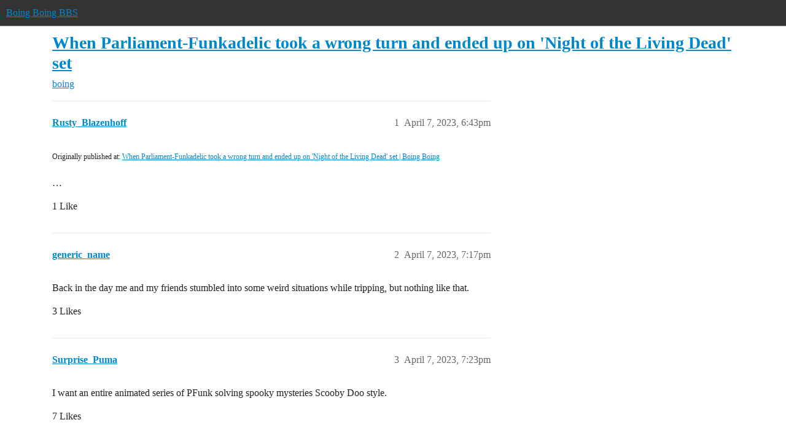

--- FILE ---
content_type: text/html; charset=utf-8
request_url: https://bbs.boingboing.net/t/when-parliament-funkadelic-took-a-wrong-turn-and-ended-up-on-night-of-the-living-dead-set/245868
body_size: 6633
content:
<!DOCTYPE html>
<html lang="en">
  <head>
    <meta charset="utf-8">
    <title>When Parliament-Funkadelic took a wrong turn and ended up on &#39;Night of the Living Dead&#39; set - boing - Boing Boing BBS</title>
    <meta name="description" content="Originally published at:			When Parliament-Funkadelic took a wrong turn and ended up on &amp;#39;Night of the Living Dead&amp;#39; set | Boing Boing 
 …">
    <meta name="generator" content="Discourse 2026.01.0-latest - https://github.com/discourse/discourse version 74b9dab90ff8a1c5a7ecb2a4f3692cb851f3ce23">
<link rel="icon" type="image/png" href="https://global.discourse-cdn.com/boingboing/optimized/4X/e/2/e/e2e8502ada26ecd3f889eecbaf5e03a44dc6ca46_2_32x32.png">
<link rel="apple-touch-icon" type="image/png" href="https://global.discourse-cdn.com/boingboing/optimized/4X/b/1/c/b1c1dbdbce9b9a97cc45b85fb86173bb72e35eec_2_180x180.png">
<meta name="theme-color" media="(prefers-color-scheme: light)" content="#333">
<meta name="theme-color" media="(prefers-color-scheme: dark)" content="#555555">

<meta name="color-scheme" content="light dark">

<meta name="viewport" content="width=device-width, initial-scale=1.0, minimum-scale=1.0, viewport-fit=cover">
<link rel="canonical" href="https://bbs.boingboing.net/t/when-parliament-funkadelic-took-a-wrong-turn-and-ended-up-on-night-of-the-living-dead-set/245868" />

<link rel="search" type="application/opensearchdescription+xml" href="https://bbs.boingboing.net/opensearch.xml" title="Boing Boing BBS Search">

    
    <link href="https://sea1.discourse-cdn.com/boingboing/stylesheets/color_definitions_light_6_12_1a43dae4e651e0e688429d70eb604c2de55ad5a0.css?__ws=bbs.boingboing.net" media="(prefers-color-scheme: light)" rel="stylesheet" class="light-scheme" data-scheme-id="6"/><link href="https://sea1.discourse-cdn.com/boingboing/stylesheets/color_definitions_dark_10_12_7b38653e2a48c5b0ab77a32a8348f688c72a79f9.css?__ws=bbs.boingboing.net" media="(prefers-color-scheme: dark)" rel="stylesheet" class="dark-scheme" data-scheme-id="10"/>

<link href="https://sea1.discourse-cdn.com/boingboing/stylesheets/common_038725470db8a05ba2e80603771129481689493c.css?__ws=bbs.boingboing.net" media="all" rel="stylesheet" data-target="common"  />

  <link href="https://sea1.discourse-cdn.com/boingboing/stylesheets/mobile_038725470db8a05ba2e80603771129481689493c.css?__ws=bbs.boingboing.net" media="(max-width: 39.99999rem)" rel="stylesheet" data-target="mobile"  />
  <link href="https://sea1.discourse-cdn.com/boingboing/stylesheets/desktop_038725470db8a05ba2e80603771129481689493c.css?__ws=bbs.boingboing.net" media="(min-width: 40rem)" rel="stylesheet" data-target="desktop"  />



    <link href="https://sea1.discourse-cdn.com/boingboing/stylesheets/automation_038725470db8a05ba2e80603771129481689493c.css?__ws=bbs.boingboing.net" media="all" rel="stylesheet" data-target="automation"  />
    <link href="https://sea1.discourse-cdn.com/boingboing/stylesheets/checklist_038725470db8a05ba2e80603771129481689493c.css?__ws=bbs.boingboing.net" media="all" rel="stylesheet" data-target="checklist"  />
    <link href="https://sea1.discourse-cdn.com/boingboing/stylesheets/discourse-ai_038725470db8a05ba2e80603771129481689493c.css?__ws=bbs.boingboing.net" media="all" rel="stylesheet" data-target="discourse-ai"  />
    <link href="https://sea1.discourse-cdn.com/boingboing/stylesheets/discourse-akismet_038725470db8a05ba2e80603771129481689493c.css?__ws=bbs.boingboing.net" media="all" rel="stylesheet" data-target="discourse-akismet"  />
    <link href="https://sea1.discourse-cdn.com/boingboing/stylesheets/discourse-data-explorer_038725470db8a05ba2e80603771129481689493c.css?__ws=bbs.boingboing.net" media="all" rel="stylesheet" data-target="discourse-data-explorer"  />
    <link href="https://sea1.discourse-cdn.com/boingboing/stylesheets/discourse-details_038725470db8a05ba2e80603771129481689493c.css?__ws=bbs.boingboing.net" media="all" rel="stylesheet" data-target="discourse-details"  />
    <link href="https://sea1.discourse-cdn.com/boingboing/stylesheets/discourse-lazy-videos_038725470db8a05ba2e80603771129481689493c.css?__ws=bbs.boingboing.net" media="all" rel="stylesheet" data-target="discourse-lazy-videos"  />
    <link href="https://sea1.discourse-cdn.com/boingboing/stylesheets/discourse-local-dates_038725470db8a05ba2e80603771129481689493c.css?__ws=bbs.boingboing.net" media="all" rel="stylesheet" data-target="discourse-local-dates"  />
    <link href="https://sea1.discourse-cdn.com/boingboing/stylesheets/discourse-narrative-bot_038725470db8a05ba2e80603771129481689493c.css?__ws=bbs.boingboing.net" media="all" rel="stylesheet" data-target="discourse-narrative-bot"  />
    <link href="https://sea1.discourse-cdn.com/boingboing/stylesheets/discourse-policy_038725470db8a05ba2e80603771129481689493c.css?__ws=bbs.boingboing.net" media="all" rel="stylesheet" data-target="discourse-policy"  />
    <link href="https://sea1.discourse-cdn.com/boingboing/stylesheets/discourse-presence_038725470db8a05ba2e80603771129481689493c.css?__ws=bbs.boingboing.net" media="all" rel="stylesheet" data-target="discourse-presence"  />
    <link href="https://sea1.discourse-cdn.com/boingboing/stylesheets/discourse-reactions_038725470db8a05ba2e80603771129481689493c.css?__ws=bbs.boingboing.net" media="all" rel="stylesheet" data-target="discourse-reactions"  />
    <link href="https://sea1.discourse-cdn.com/boingboing/stylesheets/discourse-saved-searches_038725470db8a05ba2e80603771129481689493c.css?__ws=bbs.boingboing.net" media="all" rel="stylesheet" data-target="discourse-saved-searches"  />
    <link href="https://sea1.discourse-cdn.com/boingboing/stylesheets/discourse-templates_038725470db8a05ba2e80603771129481689493c.css?__ws=bbs.boingboing.net" media="all" rel="stylesheet" data-target="discourse-templates"  />
    <link href="https://sea1.discourse-cdn.com/boingboing/stylesheets/discourse-topic-voting_038725470db8a05ba2e80603771129481689493c.css?__ws=bbs.boingboing.net" media="all" rel="stylesheet" data-target="discourse-topic-voting"  />
    <link href="https://sea1.discourse-cdn.com/boingboing/stylesheets/discourse-user-notes_038725470db8a05ba2e80603771129481689493c.css?__ws=bbs.boingboing.net" media="all" rel="stylesheet" data-target="discourse-user-notes"  />
    <link href="https://sea1.discourse-cdn.com/boingboing/stylesheets/footnote_038725470db8a05ba2e80603771129481689493c.css?__ws=bbs.boingboing.net" media="all" rel="stylesheet" data-target="footnote"  />
    <link href="https://sea1.discourse-cdn.com/boingboing/stylesheets/hosted-site_038725470db8a05ba2e80603771129481689493c.css?__ws=bbs.boingboing.net" media="all" rel="stylesheet" data-target="hosted-site"  />
    <link href="https://sea1.discourse-cdn.com/boingboing/stylesheets/poll_038725470db8a05ba2e80603771129481689493c.css?__ws=bbs.boingboing.net" media="all" rel="stylesheet" data-target="poll"  />
    <link href="https://sea1.discourse-cdn.com/boingboing/stylesheets/spoiler-alert_038725470db8a05ba2e80603771129481689493c.css?__ws=bbs.boingboing.net" media="all" rel="stylesheet" data-target="spoiler-alert"  />
    <link href="https://sea1.discourse-cdn.com/boingboing/stylesheets/discourse-ai_mobile_038725470db8a05ba2e80603771129481689493c.css?__ws=bbs.boingboing.net" media="(max-width: 39.99999rem)" rel="stylesheet" data-target="discourse-ai_mobile"  />
    <link href="https://sea1.discourse-cdn.com/boingboing/stylesheets/discourse-reactions_mobile_038725470db8a05ba2e80603771129481689493c.css?__ws=bbs.boingboing.net" media="(max-width: 39.99999rem)" rel="stylesheet" data-target="discourse-reactions_mobile"  />
    <link href="https://sea1.discourse-cdn.com/boingboing/stylesheets/discourse-topic-voting_mobile_038725470db8a05ba2e80603771129481689493c.css?__ws=bbs.boingboing.net" media="(max-width: 39.99999rem)" rel="stylesheet" data-target="discourse-topic-voting_mobile"  />
    <link href="https://sea1.discourse-cdn.com/boingboing/stylesheets/discourse-ai_desktop_038725470db8a05ba2e80603771129481689493c.css?__ws=bbs.boingboing.net" media="(min-width: 40rem)" rel="stylesheet" data-target="discourse-ai_desktop"  />
    <link href="https://sea1.discourse-cdn.com/boingboing/stylesheets/discourse-reactions_desktop_038725470db8a05ba2e80603771129481689493c.css?__ws=bbs.boingboing.net" media="(min-width: 40rem)" rel="stylesheet" data-target="discourse-reactions_desktop"  />
    <link href="https://sea1.discourse-cdn.com/boingboing/stylesheets/discourse-topic-voting_desktop_038725470db8a05ba2e80603771129481689493c.css?__ws=bbs.boingboing.net" media="(min-width: 40rem)" rel="stylesheet" data-target="discourse-topic-voting_desktop"  />
    <link href="https://sea1.discourse-cdn.com/boingboing/stylesheets/poll_desktop_038725470db8a05ba2e80603771129481689493c.css?__ws=bbs.boingboing.net" media="(min-width: 40rem)" rel="stylesheet" data-target="poll_desktop"  />

  <link href="https://sea1.discourse-cdn.com/boingboing/stylesheets/common_theme_22_ee146a502cca0bda911c0aa171184e0db4d11f77.css?__ws=bbs.boingboing.net" media="all" rel="stylesheet" data-target="common_theme" data-theme-id="22" data-theme-name="custom header links (icons)"/>
<link href="https://sea1.discourse-cdn.com/boingboing/stylesheets/common_theme_20_72ce5b574d4d6145f12259af08f817be284d8493.css?__ws=bbs.boingboing.net" media="all" rel="stylesheet" data-target="common_theme" data-theme-id="20" data-theme-name="discourse gifs"/>
<link href="https://sea1.discourse-cdn.com/boingboing/stylesheets/common_theme_12_20a48b9e316660d2753d0cd7c4c4de0992854afb.css?__ws=bbs.boingboing.net" media="all" rel="stylesheet" data-target="common_theme" data-theme-id="12" data-theme-name="light"/>
    
    <link href="https://sea1.discourse-cdn.com/boingboing/stylesheets/desktop_theme_20_63a2a7a3d9350ea5a7c0d93d26b8326f1b6ef1e6.css?__ws=bbs.boingboing.net" media="(min-width: 40rem)" rel="stylesheet" data-target="desktop_theme" data-theme-id="20" data-theme-name="discourse gifs"/>
<link href="https://sea1.discourse-cdn.com/boingboing/stylesheets/desktop_theme_18_29bca829ac87f7fcf318fb714ef8ab0684aaf06a.css?__ws=bbs.boingboing.net" media="(min-width: 40rem)" rel="stylesheet" data-target="desktop_theme" data-theme-id="18" data-theme-name="css tweaks"/>

    
    <meta id="data-ga-universal-analytics" data-tracking-code="G-HDJ556EZQ6" data-json="{&quot;cookieDomain&quot;:&quot;auto&quot;}" data-auto-link-domains="">

  <script async src="https://www.googletagmanager.com/gtag/js?id=G-HDJ556EZQ6" nonce="STJWbgONjeV2VMWJFbdIb9MR7"></script>
  <script defer src="https://global.discourse-cdn.com/boingboing/assets/google-universal-analytics-v4-ba0fc09a.br.js" data-discourse-entrypoint="google-universal-analytics-v4" nonce="STJWbgONjeV2VMWJFbdIb9MR7"></script>


        <link rel="alternate nofollow" type="application/rss+xml" title="RSS feed of &#39;When Parliament-Funkadelic took a wrong turn and ended up on &#39;Night of the Living Dead&#39; set&#39;" href="https://bbs.boingboing.net/t/when-parliament-funkadelic-took-a-wrong-turn-and-ended-up-on-night-of-the-living-dead-set/245868.rss" />
    <meta property="og:site_name" content="Boing Boing BBS" />
<meta property="og:type" content="website" />
<meta name="twitter:card" content="summary_large_image" />
<meta name="twitter:image" content="https://global.discourse-cdn.com/boingboing/original/4X/c/1/4/c14a49dcab0480d558aeeb42c114d2d1f2aa487e.jpeg" />
<meta property="og:image" content="https://global.discourse-cdn.com/boingboing/original/4X/4/3/e/43ef70b2b08d84b764d1a5af7a7bd7f9ca2de706.png" />
<meta property="og:url" content="https://bbs.boingboing.net/t/when-parliament-funkadelic-took-a-wrong-turn-and-ended-up-on-night-of-the-living-dead-set/245868" />
<meta name="twitter:url" content="https://bbs.boingboing.net/t/when-parliament-funkadelic-took-a-wrong-turn-and-ended-up-on-night-of-the-living-dead-set/245868" />
<meta property="og:title" content="When Parliament-Funkadelic took a wrong turn and ended up on &#39;Night of the Living Dead&#39; set" />
<meta name="twitter:title" content="When Parliament-Funkadelic took a wrong turn and ended up on &#39;Night of the Living Dead&#39; set" />
<meta property="og:description" content="Originally published at:			When Parliament-Funkadelic took a wrong turn and ended up on &#39;Night of the Living Dead&#39; set | Boing Boing   …" />
<meta name="twitter:description" content="Originally published at:			When Parliament-Funkadelic took a wrong turn and ended up on &#39;Night of the Living Dead&#39; set | Boing Boing   …" />
<meta property="og:article:section" content="boing" />
<meta property="og:article:section:color" content="BF1E2E" />
<meta name="twitter:label1" value="Reading time" />
<meta name="twitter:data1" value="1 mins 🕑" />
<meta name="twitter:label2" value="Likes" />
<meta name="twitter:data2" value="41 ❤" />
<meta property="article:published_time" content="2023-04-07T18:43:50+00:00" />
<meta property="og:ignore_canonical" content="true" />


    
  </head>
  <body class="crawler ">
    
    <header>
  <a href="/">Boing Boing BBS</a>
</header>

    <div id="main-outlet" class="wrap" role="main">
        <div id="topic-title">
    <h1>
      <a href="/t/when-parliament-funkadelic-took-a-wrong-turn-and-ended-up-on-night-of-the-living-dead-set/245868">When Parliament-Funkadelic took a wrong turn and ended up on &#39;Night of the Living Dead&#39; set</a>
    </h1>

      <div class="topic-category" itemscope itemtype="http://schema.org/BreadcrumbList">
          <span itemprop="itemListElement" itemscope itemtype="http://schema.org/ListItem">
            <a href="/c/boing/3" class="badge-wrapper bullet" itemprop="item">
              <span class='badge-category-bg' style='background-color: #BF1E2E'></span>
              <span class='badge-category clear-badge'>
                <span class='category-name' itemprop='name'>boing</span>
              </span>
            </a>
            <meta itemprop="position" content="1" />
          </span>
      </div>

  </div>

  

    <div itemscope itemtype='http://schema.org/DiscussionForumPosting'>
      <meta itemprop='headline' content='When Parliament-Funkadelic took a wrong turn and ended up on &#39;Night of the Living Dead&#39; set'>
      <link itemprop='url' href='https://bbs.boingboing.net/t/when-parliament-funkadelic-took-a-wrong-turn-and-ended-up-on-night-of-the-living-dead-set/245868'>
      <meta itemprop='datePublished' content='2023-04-07T18:43:50Z'>
        <meta itemprop='articleSection' content='boing'>
      <meta itemprop='keywords' content=''>
      <div itemprop='publisher' itemscope itemtype="http://schema.org/Organization">
        <meta itemprop='name' content='Happy Mutants, LLC'>
          <div itemprop='logo' itemscope itemtype="http://schema.org/ImageObject">
            <meta itemprop='url' content='https://global.discourse-cdn.com/boingboing/original/4X/6/1/4/61408c80d9b868c2a553779c0d3ec1f1aa5dc0c9.gif'>
          </div>
      </div>


          <div id='post_1'  class='topic-body crawler-post'>
            <div class='crawler-post-meta'>
              <span class="creator" itemprop="author" itemscope itemtype="http://schema.org/Person">
                <a itemprop="url" rel='nofollow' href='https://bbs.boingboing.net/u/Rusty_Blazenhoff'><span itemprop='name'>Rusty_Blazenhoff</span></a>
                
              </span>

                <link itemprop="mainEntityOfPage" href="https://bbs.boingboing.net/t/when-parliament-funkadelic-took-a-wrong-turn-and-ended-up-on-night-of-the-living-dead-set/245868">


              <span class="crawler-post-infos">
                  <time  datetime='2023-04-07T18:43:50Z' class='post-time'>
                    April 7, 2023,  6:43pm
                  </time>
                  <meta itemprop='dateModified' content='2023-04-07T18:43:50Z'>
              <span itemprop='position'>1</span>
              </span>
            </div>
            <div class='post' itemprop='text'>
              <p><small>Originally published at:			<a href="https://boingboing.net/2023/04/07/when-parliament-funkadelic-took-a-wrong-turn-and-ended-up-on-night-of-the-living-dead-set.html" class="inline-onebox">When Parliament-Funkadelic took a wrong turn and ended up on 'Night of the Living Dead' set | Boing Boing</a><br>
</small><br>…</p>
            </div>

            <div itemprop="interactionStatistic" itemscope itemtype="http://schema.org/InteractionCounter">
              <meta itemprop="interactionType" content="http://schema.org/LikeAction"/>
              <meta itemprop="userInteractionCount" content="1" />
              <span class='post-likes'>1 Like</span>
            </div>


            
          </div>
          <div id='post_2' itemprop='comment' itemscope itemtype='http://schema.org/Comment' class='topic-body crawler-post'>
            <div class='crawler-post-meta'>
              <span class="creator" itemprop="author" itemscope itemtype="http://schema.org/Person">
                <a itemprop="url" rel='nofollow' href='https://bbs.boingboing.net/u/generic_name'><span itemprop='name'>generic_name</span></a>
                
              </span>



              <span class="crawler-post-infos">
                  <time itemprop='datePublished' datetime='2023-04-07T19:17:17Z' class='post-time'>
                    April 7, 2023,  7:17pm
                  </time>
                  <meta itemprop='dateModified' content='2023-04-07T19:17:17Z'>
              <span itemprop='position'>2</span>
              </span>
            </div>
            <div class='post' itemprop='text'>
              <p>Back in the day me and my friends stumbled into some weird situations while tripping, but nothing like that.</p>
            </div>

            <div itemprop="interactionStatistic" itemscope itemtype="http://schema.org/InteractionCounter">
              <meta itemprop="interactionType" content="http://schema.org/LikeAction"/>
              <meta itemprop="userInteractionCount" content="3" />
              <span class='post-likes'>3 Likes</span>
            </div>


            
          </div>
          <div id='post_3' itemprop='comment' itemscope itemtype='http://schema.org/Comment' class='topic-body crawler-post'>
            <div class='crawler-post-meta'>
              <span class="creator" itemprop="author" itemscope itemtype="http://schema.org/Person">
                <a itemprop="url" rel='nofollow' href='https://bbs.boingboing.net/u/Surprise_Puma'><span itemprop='name'>Surprise_Puma</span></a>
                
              </span>



              <span class="crawler-post-infos">
                  <time itemprop='datePublished' datetime='2023-04-07T19:23:16Z' class='post-time'>
                    April 7, 2023,  7:23pm
                  </time>
                  <meta itemprop='dateModified' content='2023-04-07T19:23:16Z'>
              <span itemprop='position'>3</span>
              </span>
            </div>
            <div class='post' itemprop='text'>
              <p>I want an entire animated series of PFunk solving spooky mysteries Scooby Doo style.</p>
            </div>

            <div itemprop="interactionStatistic" itemscope itemtype="http://schema.org/InteractionCounter">
              <meta itemprop="interactionType" content="http://schema.org/LikeAction"/>
              <meta itemprop="userInteractionCount" content="7" />
              <span class='post-likes'>7 Likes</span>
            </div>


            
          </div>
          <div id='post_4' itemprop='comment' itemscope itemtype='http://schema.org/Comment' class='topic-body crawler-post'>
            <div class='crawler-post-meta'>
              <span class="creator" itemprop="author" itemscope itemtype="http://schema.org/Person">
                <a itemprop="url" rel='nofollow' href='https://bbs.boingboing.net/u/Brian_Blank1'><span itemprop='name'>Brian_Blank1</span></a>
                
              </span>



              <span class="crawler-post-infos">
                  <time itemprop='datePublished' datetime='2023-04-07T19:38:31Z' class='post-time'>
                    April 7, 2023,  7:38pm
                  </time>
                  <meta itemprop='dateModified' content='2023-04-07T19:38:31Z'>
              <span itemprop='position'>4</span>
              </span>
            </div>
            <div class='post' itemprop='text'>
              <p><strong>Tales from the Tour Bus</strong> was a brilliant and hilarious show. I sure hope Mike Judge will do more seasons in the future!!</p>
            </div>

            <div itemprop="interactionStatistic" itemscope itemtype="http://schema.org/InteractionCounter">
              <meta itemprop="interactionType" content="http://schema.org/LikeAction"/>
              <meta itemprop="userInteractionCount" content="5" />
              <span class='post-likes'>5 Likes</span>
            </div>


            
          </div>
          <div id='post_5' itemprop='comment' itemscope itemtype='http://schema.org/Comment' class='topic-body crawler-post'>
            <div class='crawler-post-meta'>
              <span class="creator" itemprop="author" itemscope itemtype="http://schema.org/Person">
                <a itemprop="url" rel='nofollow' href='https://bbs.boingboing.net/u/knoxblox'><span itemprop='name'>knoxblox</span></a>
                
              </span>



              <span class="crawler-post-infos">
                  <time itemprop='datePublished' datetime='2023-04-07T19:46:59Z' class='post-time'>
                    April 7, 2023,  7:46pm
                  </time>
                  <meta itemprop='dateModified' content='2023-04-07T19:46:59Z'>
              <span itemprop='position'>5</span>
              </span>
            </div>
            <div class='post' itemprop='text'>
              <p>I wonder how common this is? I’ve never been to a P-Funk concert where they showed up on time. Same thing happened when I went to see the Guess Who, and also Three Dog Night. <img src="https://emoji.discourse-cdn.com/apple/man_shrugging.png?v=12" title=":man_shrugging:" class="emoji" alt=":man_shrugging:" loading="lazy" width="20" height="20"></p>
            </div>

            <div itemprop="interactionStatistic" itemscope itemtype="http://schema.org/InteractionCounter">
              <meta itemprop="interactionType" content="http://schema.org/LikeAction"/>
              <meta itemprop="userInteractionCount" content="3" />
              <span class='post-likes'>3 Likes</span>
            </div>


            
          </div>
          <div id='post_6' itemprop='comment' itemscope itemtype='http://schema.org/Comment' class='topic-body crawler-post'>
            <div class='crawler-post-meta'>
              <span class="creator" itemprop="author" itemscope itemtype="http://schema.org/Person">
                <a itemprop="url" rel='nofollow' href='https://bbs.boingboing.net/u/Shuck'><span itemprop='name'>Shuck</span></a>
                
              </span>



              <span class="crawler-post-infos">
                  <time itemprop='datePublished' datetime='2023-04-07T20:54:49Z' class='post-time'>
                    April 7, 2023,  8:54pm
                  </time>
                  <meta itemprop='dateModified' content='2023-04-07T20:54:49Z'>
              <span itemprop='position'>6</span>
              </span>
            </div>
            <div class='post' itemprop='text'>
              <p>That would be a pretty freaky thing to experience when you were tripping - although I suppose in the '60s, it would have read quite a bit differently, because that was the movie that created that whole “zombie” mythology in the first place.  <em>Now</em> he characterizes it as “zombies” but at the time, it must have been more “why are all these <em>extremely</em> white people staggering around, looking injured? WTF is going on?”</p>
            </div>

            <div itemprop="interactionStatistic" itemscope itemtype="http://schema.org/InteractionCounter">
              <meta itemprop="interactionType" content="http://schema.org/LikeAction"/>
              <meta itemprop="userInteractionCount" content="3" />
              <span class='post-likes'>3 Likes</span>
            </div>


            
          </div>
          <div id='post_7' itemprop='comment' itemscope itemtype='http://schema.org/Comment' class='topic-body crawler-post'>
            <div class='crawler-post-meta'>
              <span class="creator" itemprop="author" itemscope itemtype="http://schema.org/Person">
                <a itemprop="url" rel='nofollow' href='https://bbs.boingboing.net/u/mnem'><span itemprop='name'>mnem</span></a>
                
              </span>



              <span class="crawler-post-infos">
                  <time itemprop='datePublished' datetime='2023-04-08T02:43:00Z' class='post-time'>
                    April 8, 2023,  2:43am
                  </time>
                  <meta itemprop='dateModified' content='2023-04-08T02:43:00Z'>
              <span itemprop='position'>7</span>
              </span>
            </div>
            <div class='post' itemprop='text'>
              <p>There was zombie mythology (and movies) before that, they were just all of the voodoo variety. The very first zombie movie is generally considered to be “White Zombie” released in 1932.</p>
            </div>

            <div itemprop="interactionStatistic" itemscope itemtype="http://schema.org/InteractionCounter">
              <meta itemprop="interactionType" content="http://schema.org/LikeAction"/>
              <meta itemprop="userInteractionCount" content="7" />
              <span class='post-likes'>7 Likes</span>
            </div>


            
          </div>
          <div id='post_8' itemprop='comment' itemscope itemtype='http://schema.org/Comment' class='topic-body crawler-post'>
            <div class='crawler-post-meta'>
              <span class="creator" itemprop="author" itemscope itemtype="http://schema.org/Person">
                <a itemprop="url" rel='nofollow' href='https://bbs.boingboing.net/u/Ras_Mogul'><span itemprop='name'>Ras_Mogul</span></a>
                
              </span>



              <span class="crawler-post-infos">
                  <time itemprop='datePublished' datetime='2023-04-08T12:54:10Z' class='post-time'>
                    April 8, 2023, 12:54pm
                  </time>
                  <meta itemprop='dateModified' content='2023-04-08T12:54:10Z'>
              <span itemprop='position'>8</span>
              </span>
            </div>
            <div class='post' itemprop='text'>
              <p>There is no Billy ‘Bates’ in Funkadelic.  The person you are referring to is Billy “Bass” Nelson, original P-Funk bassist and originator of the name ‘Funkadelic’.  He is also a member of the R&amp;R HoF.<br>
Again, that’s Billy ‘Bass’ – not Billy Bates. <img src="https://emoji.discourse-cdn.com/apple/man_facepalming/5.png?v=12" title=":man_facepalming:t5:" class="emoji" alt=":man_facepalming:t5:" loading="lazy" width="20" height="20"></p>
            </div>

            <div itemprop="interactionStatistic" itemscope itemtype="http://schema.org/InteractionCounter">
              <meta itemprop="interactionType" content="http://schema.org/LikeAction"/>
              <meta itemprop="userInteractionCount" content="7" />
              <span class='post-likes'>7 Likes</span>
            </div>


            
          </div>
          <div id='post_9' itemprop='comment' itemscope itemtype='http://schema.org/Comment' class='topic-body crawler-post'>
            <div class='crawler-post-meta'>
              <span class="creator" itemprop="author" itemscope itemtype="http://schema.org/Person">
                <a itemprop="url" rel='nofollow' href='https://bbs.boingboing.net/u/Shuck'><span itemprop='name'>Shuck</span></a>
                
              </span>



              <span class="crawler-post-infos">
                  <time itemprop='datePublished' datetime='2023-04-08T18:21:33Z' class='post-time'>
                    April 8, 2023,  6:21pm
                  </time>
                  <meta itemprop='dateModified' content='2023-04-08T18:21:33Z'>
              <span itemprop='position'>9</span>
              </span>
            </div>
            <div class='post' itemprop='text'>
              <p>Yeah, and there were a <em>few</em> movies that sort of bridged the gap between (US notions of) “Voodoo” zombies (blank-faced people without will) and Romero “zombies” (murderous, undead ghouls) but the modern “zombie” iconography/mythology came out of those Romero movies and didn’t exist before then.</p>
<p>(West African/Haitian folklore, the introduction of the concept of “zombie” to the US popular culture after the 1915-34 US occupation of Haiti, and the evolution of the term into its current, popular, post-Romero usage in the US just happen to be overlapping areas of interest for me…)</p>
            </div>

            <div itemprop="interactionStatistic" itemscope itemtype="http://schema.org/InteractionCounter">
              <meta itemprop="interactionType" content="http://schema.org/LikeAction"/>
              <meta itemprop="userInteractionCount" content="3" />
              <span class='post-likes'>3 Likes</span>
            </div>


            
          </div>
          <div id='post_10' itemprop='comment' itemscope itemtype='http://schema.org/Comment' class='topic-body crawler-post'>
            <div class='crawler-post-meta'>
              <span class="creator" itemprop="author" itemscope itemtype="http://schema.org/Person">
                <a itemprop="url" rel='nofollow' href='https://bbs.boingboing.net/u/hecep'><span itemprop='name'>hecep</span></a>
                
              </span>



              <span class="crawler-post-infos">
                  <time itemprop='datePublished' datetime='2023-04-08T18:33:41Z' class='post-time'>
                    April 8, 2023,  6:33pm
                  </time>
                  <meta itemprop='dateModified' content='2023-04-08T18:33:41Z'>
              <span itemprop='position'>10</span>
              </span>
            </div>
            <div class='post' itemprop='text'>
              <p>“…were tripping balls on LSD…”</p>
<p>I would think LSD trips would conjure up images of even greater weirdness. Are they sure they didn’t just imagine this? <img src="https://emoji.discourse-cdn.com/apple/wink.png?v=12" title=":wink:" class="emoji" alt=":wink:" loading="lazy" width="20" height="20"></p>
            </div>

            <div itemprop="interactionStatistic" itemscope itemtype="http://schema.org/InteractionCounter">
              <meta itemprop="interactionType" content="http://schema.org/LikeAction"/>
              <meta itemprop="userInteractionCount" content="1" />
              <span class='post-likes'>1 Like</span>
            </div>


            
          </div>
          <div id='post_11' itemprop='comment' itemscope itemtype='http://schema.org/Comment' class='topic-body crawler-post'>
            <div class='crawler-post-meta'>
              <span class="creator" itemprop="author" itemscope itemtype="http://schema.org/Person">
                <a itemprop="url" rel='nofollow' href='https://bbs.boingboing.net/u/Rusty_Blazenhoff'><span itemprop='name'>Rusty_Blazenhoff</span></a>
                
              </span>



              <span class="crawler-post-infos">
                  <time itemprop='datePublished' datetime='2023-04-10T19:00:25Z' class='post-time'>
                    April 10, 2023,  7:00pm
                  </time>
                  <meta itemprop='dateModified' content='2023-04-10T19:00:25Z'>
              <span itemprop='position'>11</span>
              </span>
            </div>
            <div class='post' itemprop='text'>
              <aside class="quote no-group" data-username="Ras_Mogul" data-post="8" data-topic="245868">
<div class="title">
<div class="quote-controls"></div>
<img loading="lazy" alt="" width="24" height="24" src="https://sea1.discourse-cdn.com/boingboing/user_avatar/bbs.boingboing.net/ras_mogul/48/738355_2.png" class="avatar"> Ras_Mogul:</div>
<blockquote>
<p>There is no Billy ‘Bates’ in Funkadelic. The person you are referring to is Billy “Bass” Nelson, original P-Funk bassist and originator of the name ‘Funkadelic’. He is also a member of the R&amp;R HoF.<br>
Again, that’s Billy ‘Bass’ – not Billy Bates.</p>
</blockquote>
</aside>
<p>Thanks for catching this. I’ve asked that the name be corrected in the post.</p>
            </div>

            <div itemprop="interactionStatistic" itemscope itemtype="http://schema.org/InteractionCounter">
              <meta itemprop="interactionType" content="http://schema.org/LikeAction"/>
              <meta itemprop="userInteractionCount" content="1" />
              <span class='post-likes'>1 Like</span>
            </div>


            
          </div>
          <div id='post_12' itemprop='comment' itemscope itemtype='http://schema.org/Comment' class='topic-body crawler-post'>
            <div class='crawler-post-meta'>
              <span class="creator" itemprop="author" itemscope itemtype="http://schema.org/Person">
                <a itemprop="url" rel='nofollow' href='https://bbs.boingboing.net/u/system'><span itemprop='name'>system</span></a>
                
                  Closed 
              </span>



              <span class="crawler-post-infos">
                  <time itemprop='datePublished' datetime='2023-04-12T18:44:08Z' class='post-time'>
                    April 12, 2023,  6:44pm
                  </time>
                  <meta itemprop='dateModified' content='2023-04-12T18:44:08Z'>
              <span itemprop='position'>12</span>
              </span>
            </div>
            <div class='post' itemprop='text'>
              <p>This topic was automatically closed after 5 days. New replies are no longer allowed.</p>
            </div>

            <div itemprop="interactionStatistic" itemscope itemtype="http://schema.org/InteractionCounter">
              <meta itemprop="interactionType" content="http://schema.org/LikeAction"/>
              <meta itemprop="userInteractionCount" content="0" />
              <span class='post-likes'></span>
            </div>


            
          </div>
    </div>


    <div id="related-topics" class="more-topics__list " role="complementary" aria-labelledby="related-topics-title">
  <h3 id="related-topics-title" class="more-topics__list-title">
    Related topics
  </h3>
  <div class="topic-list-container" itemscope itemtype='http://schema.org/ItemList'>
    <meta itemprop='itemListOrder' content='http://schema.org/ItemListOrderDescending'>
    <table class='topic-list'>
      <thead>
        <tr>
          <th>Topic</th>
          <th></th>
          <th class="replies">Replies</th>
          <th class="views">Views</th>
          <th>Activity</th>
        </tr>
      </thead>
      <tbody>
          <tr class="topic-list-item" id="topic-list-item-207954">
            <td class="main-link" itemprop='itemListElement' itemscope itemtype='http://schema.org/ListItem'>
              <meta itemprop='position' content='1'>
              <span class="link-top-line">
                <a itemprop='url' href='https://bbs.boingboing.net/t/the-1981-punk-rock-halloween-riot-on-snl/207954' class='title raw-link raw-topic-link'>The 1981 Punk Rock Halloween Riot on SNL</a>
              </span>
              <div class="link-bottom-line">
                  <a href='/c/boing/3' class='badge-wrapper bullet'>
                    <span class='badge-category-bg' style='background-color: #BF1E2E'></span>
                    <span class='badge-category clear-badge'>
                      <span class='category-name'>boing</span>
                    </span>
                  </a>
                  <div class="discourse-tags">
                  </div>
              </div>
            </td>
            <td class="replies">
              <span class='posts' title='posts'>15</span>
            </td>
            <td class="views">
              <span class='views' title='views'>1061</span>
            </td>
            <td>
              November 4, 2021
            </td>
          </tr>
          <tr class="topic-list-item" id="topic-list-item-154449">
            <td class="main-link" itemprop='itemListElement' itemscope itemtype='http://schema.org/ListItem'>
              <meta itemprop='position' content='2'>
              <span class="link-top-line">
                <a itemprop='url' href='https://bbs.boingboing.net/t/memory-palace-episode-about-bobby-boris-pickett-the-guy-who-sang-monster-mash/154449' class='title raw-link raw-topic-link'>Memory Palace episode about Bobby &quot;Boris&quot; Pickett, the guy who sang &quot;Monster Mash</a>
              </span>
              <div class="link-bottom-line">
                  <a href='/c/boing/3' class='badge-wrapper bullet'>
                    <span class='badge-category-bg' style='background-color: #BF1E2E'></span>
                    <span class='badge-category clear-badge'>
                      <span class='category-name'>boing</span>
                    </span>
                  </a>
                  <div class="discourse-tags">
                  </div>
              </div>
            </td>
            <td class="replies">
              <span class='posts' title='posts'>9</span>
            </td>
            <td class="views">
              <span class='views' title='views'>1030</span>
            </td>
            <td>
              November 5, 2019
            </td>
          </tr>
          <tr class="topic-list-item" id="topic-list-item-121531">
            <td class="main-link" itemprop='itemListElement' itemscope itemtype='http://schema.org/ListItem'>
              <meta itemprop='position' content='3'>
              <span class="link-top-line">
                <a itemprop='url' href='https://bbs.boingboing.net/t/for-the-first-time-in-nearly-40-years-theres-a-new-parliament-album/121531' class='title raw-link raw-topic-link'>For the first time in nearly 40 years, there&#39;s a new Parliament album!</a>
              </span>
              <div class="link-bottom-line">
                  <a href='/c/boing/3' class='badge-wrapper bullet'>
                    <span class='badge-category-bg' style='background-color: #BF1E2E'></span>
                    <span class='badge-category clear-badge'>
                      <span class='category-name'>boing</span>
                    </span>
                  </a>
                  <div class="discourse-tags">
                  </div>
              </div>
            </td>
            <td class="replies">
              <span class='posts' title='posts'>6</span>
            </td>
            <td class="views">
              <span class='views' title='views'>910</span>
            </td>
            <td>
              May 28, 2018
            </td>
          </tr>
          <tr class="topic-list-item" id="topic-list-item-110244">
            <td class="main-link" itemprop='itemListElement' itemscope itemtype='http://schema.org/ListItem'>
              <meta itemprop='position' content='4'>
              <span class="link-top-line">
                <a itemprop='url' href='https://bbs.boingboing.net/t/elvira-chainsaws-a-pumpkin-in-her-campy-mtv-halloween-special-1984/110244' class='title raw-link raw-topic-link'>Elvira chainsaws a pumpkin in her campy MTV Halloween special (1984)</a>
              </span>
              <div class="link-bottom-line">
                  <a href='/c/boing/3' class='badge-wrapper bullet'>
                    <span class='badge-category-bg' style='background-color: #BF1E2E'></span>
                    <span class='badge-category clear-badge'>
                      <span class='category-name'>boing</span>
                    </span>
                  </a>
                  <div class="discourse-tags">
                  </div>
              </div>
            </td>
            <td class="replies">
              <span class='posts' title='posts'>4</span>
            </td>
            <td class="views">
              <span class='views' title='views'>1164</span>
            </td>
            <td>
              November 6, 2017
            </td>
          </tr>
          <tr class="topic-list-item" id="topic-list-item-237572">
            <td class="main-link" itemprop='itemListElement' itemscope itemtype='http://schema.org/ListItem'>
              <meta itemprop='position' content='5'>
              <span class="link-top-line">
                <a itemprop='url' href='https://bbs.boingboing.net/t/get-ready-for-a-new-sequel-to-night-of-the-living-dead/237572' class='title raw-link raw-topic-link'>Get ready for a new sequel to Night of the Living Dead</a>
              </span>
              <div class="link-bottom-line">
                  <a href='/c/boing/3' class='badge-wrapper bullet'>
                    <span class='badge-category-bg' style='background-color: #BF1E2E'></span>
                    <span class='badge-category clear-badge'>
                      <span class='category-name'>boing</span>
                    </span>
                  </a>
                  <div class="discourse-tags">
                  </div>
              </div>
            </td>
            <td class="replies">
              <span class='posts' title='posts'>19</span>
            </td>
            <td class="views">
              <span class='views' title='views'>702</span>
            </td>
            <td>
              December 21, 2022
            </td>
          </tr>
      </tbody>
    </table>
  </div>
</div>





    </div>
    <footer class="container wrap">
  <nav class='crawler-nav'>
    <ul>
      <li itemscope itemtype='http://schema.org/SiteNavigationElement'>
        <span itemprop='name'>
          <a href='/' itemprop="url">Home </a>
        </span>
      </li>
      <li itemscope itemtype='http://schema.org/SiteNavigationElement'>
        <span itemprop='name'>
          <a href='/categories' itemprop="url">Categories </a>
        </span>
      </li>
      <li itemscope itemtype='http://schema.org/SiteNavigationElement'>
        <span itemprop='name'>
          <a href='/guidelines' itemprop="url">Guidelines </a>
        </span>
      </li>
        <li itemscope itemtype='http://schema.org/SiteNavigationElement'>
          <span itemprop='name'>
            <a href='http://boingboing.net/tos' itemprop="url">Terms of Service </a>
          </span>
        </li>
        <li itemscope itemtype='http://schema.org/SiteNavigationElement'>
          <span itemprop='name'>
            <a href='http://boingboing.net/privacy' itemprop="url">Privacy Policy </a>
          </span>
        </li>
    </ul>
  </nav>
  <p class='powered-by-link'>Powered by <a href="https://www.discourse.org">Discourse</a>, best viewed with JavaScript enabled</p>
</footer>

    
    <!-- BB analytics -->

<!-- Quantcast Tag -->
<script defer="" src="https://sea1.discourse-cdn.com/boingboing/theme-javascripts/cc3d18c04a3ea85ec503bff0cbbacba42ba6f0ba.js?__ws=bbs.boingboing.net" data-theme-id="9" nonce="STJWbgONjeV2VMWJFbdIb9MR7"></script>

<noscript>
<div style="display:none;">
<img src="//pixel.quantserve.com/pixel/p-QX6JKE-6M4Jf7.gif" border="0" height="1" width="1" alt="Quantcast">
</div>
</noscript>
<!-- End Quantcast tag -->

<!-- Begin comScore Tag -->
<script defer="" src="https://sea1.discourse-cdn.com/boingboing/theme-javascripts/5a49208c413e3261b0c6f075b3ad61edbf97bc3b.js?__ws=bbs.boingboing.net" data-theme-id="9" nonce="STJWbgONjeV2VMWJFbdIb9MR7"></script>
<noscript><img src="https://sb.scorecardresearch.com/p?c1=2&amp;c2=7518287&amp;cv=2.0&amp;cj=1"></noscript>
<!-- End comScore Tag -->

<script src="https://tags.crwdcntrl.net/c/8753/cc_af.js" nonce="STJWbgONjeV2VMWJFbdIb9MR7"></script>
  </body>
  
</html>
